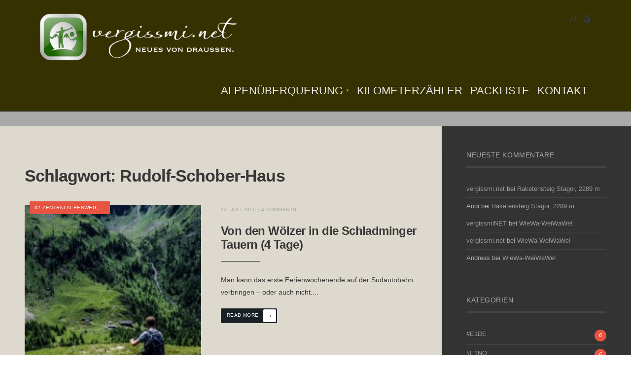

--- FILE ---
content_type: text/html; charset=UTF-8
request_url: https://www.vergissmi.net/?tag=rudolf-schober-haus
body_size: 15071
content:
<!DOCTYPE html>
<html lang="de" itemscope itemtype="https://schema.org/WebSite">
<head><meta charset="UTF-8">
<!-- Set the viewport width to device width for mobile -->
<meta name="viewport" content="width=device-width, initial-scale=1, maximum-scale=1" />
<title>Rudolf-Schober-Haus &#8211; vergissmi.net</title>
<meta name='robots' content='max-image-preview:large' />
<link rel="alternate" type="application/rss+xml" title="vergissmi.net &raquo; Feed" href="https://www.vergissmi.net/?feed=rss2" />
<link rel="alternate" type="application/rss+xml" title="vergissmi.net &raquo; Kommentar-Feed" href="https://www.vergissmi.net/?feed=comments-rss2" />
<link rel="alternate" type="application/rss+xml" title="vergissmi.net &raquo; Rudolf-Schober-Haus Schlagwort-Feed" href="https://www.vergissmi.net/?feed=rss2&#038;tag=rudolf-schober-haus" />
<style id='wp-img-auto-sizes-contain-inline-css' type='text/css'>
img:is([sizes=auto i],[sizes^="auto," i]){contain-intrinsic-size:3000px 1500px}
/*# sourceURL=wp-img-auto-sizes-contain-inline-css */
</style>
<link rel='stylesheet' id='wppb_css-css' href='https://www.vergissmi.net/wp-content/plugins/progress-bar/css/wppb.css?ver=2.2.4' type='text/css' media='all' />
<link rel='stylesheet' id='colorboxstyle-css' href='https://www.vergissmi.net/wp-content/plugins/link-library/colorbox/colorbox.css?ver=6.9' type='text/css' media='all' />
<style id='wp-emoji-styles-inline-css' type='text/css'>

	img.wp-smiley, img.emoji {
		display: inline !important;
		border: none !important;
		box-shadow: none !important;
		height: 1em !important;
		width: 1em !important;
		margin: 0 0.07em !important;
		vertical-align: -0.1em !important;
		background: none !important;
		padding: 0 !important;
	}
/*# sourceURL=wp-emoji-styles-inline-css */
</style>
<link rel='stylesheet' id='wp-block-library-css' href='https://www.vergissmi.net/wp-includes/css/dist/block-library/style.min.css?ver=6.9' type='text/css' media='all' />
<style id='wp-block-library-theme-inline-css' type='text/css'>
.wp-block-audio :where(figcaption){color:#555;font-size:13px;text-align:center}.is-dark-theme .wp-block-audio :where(figcaption){color:#ffffffa6}.wp-block-audio{margin:0 0 1em}.wp-block-code{border:1px solid #ccc;border-radius:4px;font-family:Menlo,Consolas,monaco,monospace;padding:.8em 1em}.wp-block-embed :where(figcaption){color:#555;font-size:13px;text-align:center}.is-dark-theme .wp-block-embed :where(figcaption){color:#ffffffa6}.wp-block-embed{margin:0 0 1em}.blocks-gallery-caption{color:#555;font-size:13px;text-align:center}.is-dark-theme .blocks-gallery-caption{color:#ffffffa6}:root :where(.wp-block-image figcaption){color:#555;font-size:13px;text-align:center}.is-dark-theme :root :where(.wp-block-image figcaption){color:#ffffffa6}.wp-block-image{margin:0 0 1em}.wp-block-pullquote{border-bottom:4px solid;border-top:4px solid;color:currentColor;margin-bottom:1.75em}.wp-block-pullquote :where(cite),.wp-block-pullquote :where(footer),.wp-block-pullquote__citation{color:currentColor;font-size:.8125em;font-style:normal;text-transform:uppercase}.wp-block-quote{border-left:.25em solid;margin:0 0 1.75em;padding-left:1em}.wp-block-quote cite,.wp-block-quote footer{color:currentColor;font-size:.8125em;font-style:normal;position:relative}.wp-block-quote:where(.has-text-align-right){border-left:none;border-right:.25em solid;padding-left:0;padding-right:1em}.wp-block-quote:where(.has-text-align-center){border:none;padding-left:0}.wp-block-quote.is-large,.wp-block-quote.is-style-large,.wp-block-quote:where(.is-style-plain){border:none}.wp-block-search .wp-block-search__label{font-weight:700}.wp-block-search__button{border:1px solid #ccc;padding:.375em .625em}:where(.wp-block-group.has-background){padding:1.25em 2.375em}.wp-block-separator.has-css-opacity{opacity:.4}.wp-block-separator{border:none;border-bottom:2px solid;margin-left:auto;margin-right:auto}.wp-block-separator.has-alpha-channel-opacity{opacity:1}.wp-block-separator:not(.is-style-wide):not(.is-style-dots){width:100px}.wp-block-separator.has-background:not(.is-style-dots){border-bottom:none;height:1px}.wp-block-separator.has-background:not(.is-style-wide):not(.is-style-dots){height:2px}.wp-block-table{margin:0 0 1em}.wp-block-table td,.wp-block-table th{word-break:normal}.wp-block-table :where(figcaption){color:#555;font-size:13px;text-align:center}.is-dark-theme .wp-block-table :where(figcaption){color:#ffffffa6}.wp-block-video :where(figcaption){color:#555;font-size:13px;text-align:center}.is-dark-theme .wp-block-video :where(figcaption){color:#ffffffa6}.wp-block-video{margin:0 0 1em}:root :where(.wp-block-template-part.has-background){margin-bottom:0;margin-top:0;padding:1.25em 2.375em}
/*# sourceURL=/wp-includes/css/dist/block-library/theme.min.css */
</style>
<style id='classic-theme-styles-inline-css' type='text/css'>
/*! This file is auto-generated */
.wp-block-button__link{color:#fff;background-color:#32373c;border-radius:9999px;box-shadow:none;text-decoration:none;padding:calc(.667em + 2px) calc(1.333em + 2px);font-size:1.125em}.wp-block-file__button{background:#32373c;color:#fff;text-decoration:none}
/*# sourceURL=/wp-includes/css/classic-themes.min.css */
</style>
<style id='global-styles-inline-css' type='text/css'>
:root{--wp--preset--aspect-ratio--square: 1;--wp--preset--aspect-ratio--4-3: 4/3;--wp--preset--aspect-ratio--3-4: 3/4;--wp--preset--aspect-ratio--3-2: 3/2;--wp--preset--aspect-ratio--2-3: 2/3;--wp--preset--aspect-ratio--16-9: 16/9;--wp--preset--aspect-ratio--9-16: 9/16;--wp--preset--color--black: #000000;--wp--preset--color--cyan-bluish-gray: #abb8c3;--wp--preset--color--white: #ffffff;--wp--preset--color--pale-pink: #f78da7;--wp--preset--color--vivid-red: #cf2e2e;--wp--preset--color--luminous-vivid-orange: #ff6900;--wp--preset--color--luminous-vivid-amber: #fcb900;--wp--preset--color--light-green-cyan: #7bdcb5;--wp--preset--color--vivid-green-cyan: #00d084;--wp--preset--color--pale-cyan-blue: #8ed1fc;--wp--preset--color--vivid-cyan-blue: #0693e3;--wp--preset--color--vivid-purple: #9b51e0;--wp--preset--gradient--vivid-cyan-blue-to-vivid-purple: linear-gradient(135deg,rgb(6,147,227) 0%,rgb(155,81,224) 100%);--wp--preset--gradient--light-green-cyan-to-vivid-green-cyan: linear-gradient(135deg,rgb(122,220,180) 0%,rgb(0,208,130) 100%);--wp--preset--gradient--luminous-vivid-amber-to-luminous-vivid-orange: linear-gradient(135deg,rgb(252,185,0) 0%,rgb(255,105,0) 100%);--wp--preset--gradient--luminous-vivid-orange-to-vivid-red: linear-gradient(135deg,rgb(255,105,0) 0%,rgb(207,46,46) 100%);--wp--preset--gradient--very-light-gray-to-cyan-bluish-gray: linear-gradient(135deg,rgb(238,238,238) 0%,rgb(169,184,195) 100%);--wp--preset--gradient--cool-to-warm-spectrum: linear-gradient(135deg,rgb(74,234,220) 0%,rgb(151,120,209) 20%,rgb(207,42,186) 40%,rgb(238,44,130) 60%,rgb(251,105,98) 80%,rgb(254,248,76) 100%);--wp--preset--gradient--blush-light-purple: linear-gradient(135deg,rgb(255,206,236) 0%,rgb(152,150,240) 100%);--wp--preset--gradient--blush-bordeaux: linear-gradient(135deg,rgb(254,205,165) 0%,rgb(254,45,45) 50%,rgb(107,0,62) 100%);--wp--preset--gradient--luminous-dusk: linear-gradient(135deg,rgb(255,203,112) 0%,rgb(199,81,192) 50%,rgb(65,88,208) 100%);--wp--preset--gradient--pale-ocean: linear-gradient(135deg,rgb(255,245,203) 0%,rgb(182,227,212) 50%,rgb(51,167,181) 100%);--wp--preset--gradient--electric-grass: linear-gradient(135deg,rgb(202,248,128) 0%,rgb(113,206,126) 100%);--wp--preset--gradient--midnight: linear-gradient(135deg,rgb(2,3,129) 0%,rgb(40,116,252) 100%);--wp--preset--font-size--small: 13px;--wp--preset--font-size--medium: 20px;--wp--preset--font-size--large: 36px;--wp--preset--font-size--x-large: 42px;--wp--preset--spacing--20: 0.44rem;--wp--preset--spacing--30: 0.67rem;--wp--preset--spacing--40: 1rem;--wp--preset--spacing--50: 1.5rem;--wp--preset--spacing--60: 2.25rem;--wp--preset--spacing--70: 3.38rem;--wp--preset--spacing--80: 5.06rem;--wp--preset--shadow--natural: 6px 6px 9px rgba(0, 0, 0, 0.2);--wp--preset--shadow--deep: 12px 12px 50px rgba(0, 0, 0, 0.4);--wp--preset--shadow--sharp: 6px 6px 0px rgba(0, 0, 0, 0.2);--wp--preset--shadow--outlined: 6px 6px 0px -3px rgb(255, 255, 255), 6px 6px rgb(0, 0, 0);--wp--preset--shadow--crisp: 6px 6px 0px rgb(0, 0, 0);}:where(.is-layout-flex){gap: 0.5em;}:where(.is-layout-grid){gap: 0.5em;}body .is-layout-flex{display: flex;}.is-layout-flex{flex-wrap: wrap;align-items: center;}.is-layout-flex > :is(*, div){margin: 0;}body .is-layout-grid{display: grid;}.is-layout-grid > :is(*, div){margin: 0;}:where(.wp-block-columns.is-layout-flex){gap: 2em;}:where(.wp-block-columns.is-layout-grid){gap: 2em;}:where(.wp-block-post-template.is-layout-flex){gap: 1.25em;}:where(.wp-block-post-template.is-layout-grid){gap: 1.25em;}.has-black-color{color: var(--wp--preset--color--black) !important;}.has-cyan-bluish-gray-color{color: var(--wp--preset--color--cyan-bluish-gray) !important;}.has-white-color{color: var(--wp--preset--color--white) !important;}.has-pale-pink-color{color: var(--wp--preset--color--pale-pink) !important;}.has-vivid-red-color{color: var(--wp--preset--color--vivid-red) !important;}.has-luminous-vivid-orange-color{color: var(--wp--preset--color--luminous-vivid-orange) !important;}.has-luminous-vivid-amber-color{color: var(--wp--preset--color--luminous-vivid-amber) !important;}.has-light-green-cyan-color{color: var(--wp--preset--color--light-green-cyan) !important;}.has-vivid-green-cyan-color{color: var(--wp--preset--color--vivid-green-cyan) !important;}.has-pale-cyan-blue-color{color: var(--wp--preset--color--pale-cyan-blue) !important;}.has-vivid-cyan-blue-color{color: var(--wp--preset--color--vivid-cyan-blue) !important;}.has-vivid-purple-color{color: var(--wp--preset--color--vivid-purple) !important;}.has-black-background-color{background-color: var(--wp--preset--color--black) !important;}.has-cyan-bluish-gray-background-color{background-color: var(--wp--preset--color--cyan-bluish-gray) !important;}.has-white-background-color{background-color: var(--wp--preset--color--white) !important;}.has-pale-pink-background-color{background-color: var(--wp--preset--color--pale-pink) !important;}.has-vivid-red-background-color{background-color: var(--wp--preset--color--vivid-red) !important;}.has-luminous-vivid-orange-background-color{background-color: var(--wp--preset--color--luminous-vivid-orange) !important;}.has-luminous-vivid-amber-background-color{background-color: var(--wp--preset--color--luminous-vivid-amber) !important;}.has-light-green-cyan-background-color{background-color: var(--wp--preset--color--light-green-cyan) !important;}.has-vivid-green-cyan-background-color{background-color: var(--wp--preset--color--vivid-green-cyan) !important;}.has-pale-cyan-blue-background-color{background-color: var(--wp--preset--color--pale-cyan-blue) !important;}.has-vivid-cyan-blue-background-color{background-color: var(--wp--preset--color--vivid-cyan-blue) !important;}.has-vivid-purple-background-color{background-color: var(--wp--preset--color--vivid-purple) !important;}.has-black-border-color{border-color: var(--wp--preset--color--black) !important;}.has-cyan-bluish-gray-border-color{border-color: var(--wp--preset--color--cyan-bluish-gray) !important;}.has-white-border-color{border-color: var(--wp--preset--color--white) !important;}.has-pale-pink-border-color{border-color: var(--wp--preset--color--pale-pink) !important;}.has-vivid-red-border-color{border-color: var(--wp--preset--color--vivid-red) !important;}.has-luminous-vivid-orange-border-color{border-color: var(--wp--preset--color--luminous-vivid-orange) !important;}.has-luminous-vivid-amber-border-color{border-color: var(--wp--preset--color--luminous-vivid-amber) !important;}.has-light-green-cyan-border-color{border-color: var(--wp--preset--color--light-green-cyan) !important;}.has-vivid-green-cyan-border-color{border-color: var(--wp--preset--color--vivid-green-cyan) !important;}.has-pale-cyan-blue-border-color{border-color: var(--wp--preset--color--pale-cyan-blue) !important;}.has-vivid-cyan-blue-border-color{border-color: var(--wp--preset--color--vivid-cyan-blue) !important;}.has-vivid-purple-border-color{border-color: var(--wp--preset--color--vivid-purple) !important;}.has-vivid-cyan-blue-to-vivid-purple-gradient-background{background: var(--wp--preset--gradient--vivid-cyan-blue-to-vivid-purple) !important;}.has-light-green-cyan-to-vivid-green-cyan-gradient-background{background: var(--wp--preset--gradient--light-green-cyan-to-vivid-green-cyan) !important;}.has-luminous-vivid-amber-to-luminous-vivid-orange-gradient-background{background: var(--wp--preset--gradient--luminous-vivid-amber-to-luminous-vivid-orange) !important;}.has-luminous-vivid-orange-to-vivid-red-gradient-background{background: var(--wp--preset--gradient--luminous-vivid-orange-to-vivid-red) !important;}.has-very-light-gray-to-cyan-bluish-gray-gradient-background{background: var(--wp--preset--gradient--very-light-gray-to-cyan-bluish-gray) !important;}.has-cool-to-warm-spectrum-gradient-background{background: var(--wp--preset--gradient--cool-to-warm-spectrum) !important;}.has-blush-light-purple-gradient-background{background: var(--wp--preset--gradient--blush-light-purple) !important;}.has-blush-bordeaux-gradient-background{background: var(--wp--preset--gradient--blush-bordeaux) !important;}.has-luminous-dusk-gradient-background{background: var(--wp--preset--gradient--luminous-dusk) !important;}.has-pale-ocean-gradient-background{background: var(--wp--preset--gradient--pale-ocean) !important;}.has-electric-grass-gradient-background{background: var(--wp--preset--gradient--electric-grass) !important;}.has-midnight-gradient-background{background: var(--wp--preset--gradient--midnight) !important;}.has-small-font-size{font-size: var(--wp--preset--font-size--small) !important;}.has-medium-font-size{font-size: var(--wp--preset--font-size--medium) !important;}.has-large-font-size{font-size: var(--wp--preset--font-size--large) !important;}.has-x-large-font-size{font-size: var(--wp--preset--font-size--x-large) !important;}
:where(.wp-block-post-template.is-layout-flex){gap: 1.25em;}:where(.wp-block-post-template.is-layout-grid){gap: 1.25em;}
:where(.wp-block-term-template.is-layout-flex){gap: 1.25em;}:where(.wp-block-term-template.is-layout-grid){gap: 1.25em;}
:where(.wp-block-columns.is-layout-flex){gap: 2em;}:where(.wp-block-columns.is-layout-grid){gap: 2em;}
:root :where(.wp-block-pullquote){font-size: 1.5em;line-height: 1.6;}
/*# sourceURL=global-styles-inline-css */
</style>
<link rel='stylesheet' id='gallery-manager-css' href='https://www.vergissmi.net/wp-content/plugins/fancy-gallery/assets/css/gallery-manager.css?ver=6.9' type='text/css' media='all' />
<link rel='stylesheet' id='thumbs_rating_styles-css' href='https://www.vergissmi.net/wp-content/plugins/link-library/upvote-downvote/css/style.css?ver=1.0.0' type='text/css' media='all' />
<link rel='stylesheet' id='osm-map-css-css' href='https://www.vergissmi.net/wp-content/plugins/osm/css/osm_map.css?ver=6.9' type='text/css' media='all' />
<link rel='stylesheet' id='osm-ol3-css-css' href='https://www.vergissmi.net/wp-content/plugins/osm/js/OL/7.1.0/ol.css?ver=6.9' type='text/css' media='all' />
<link rel='stylesheet' id='osm-ol3-ext-css-css' href='https://www.vergissmi.net/wp-content/plugins/osm/css/osm_map_v3.css?ver=6.9' type='text/css' media='all' />
<link rel='stylesheet' id='extendify-utility-styles-css' href='https://www.vergissmi.net/wp-content/plugins/extendify/public/build/utility-minimum.css?ver=6.9' type='text/css' media='all' />
<link rel='stylesheet' id='outdoor-style-css' href='https://www.vergissmi.net/wp-content/themes/outdoor/style.css?ver=6.9' type='text/css' media='all' />
<link rel='stylesheet' id='era-magazine-css' href='https://www.vergissmi.net/wp-content/themes/outdoor/styles/era-magazine.css?ver=6.9' type='text/css' media='all' />
<link rel='stylesheet' id='fontawesome-css' href='https://www.vergissmi.net/wp-content/themes/outdoor/styles/fontawesome.css?ver=6.9' type='text/css' media='all' />
<link rel='stylesheet' id='outdoor-mobile-css' href='https://www.vergissmi.net/wp-content/themes/outdoor/style-mobile.css?ver=6.9' type='text/css' media='all' />
<link rel='stylesheet' id='wp_single_post_navigation-css' href='https://www.vergissmi.net/wp-content/plugins/wp-single-post-navigation/css/single-post-navigation.css?ver=1.5' type='text/css' media='screen' />
<script type="text/javascript" src="https://ajax.googleapis.com/ajax/libs/prototype/1.7.1.0/prototype.js?ver=1.7.1" id="prototype-js"></script>
<script type="text/javascript" src="https://ajax.googleapis.com/ajax/libs/scriptaculous/1.9.0/scriptaculous.js?ver=1.9.0" id="scriptaculous-root-js"></script>
<script type="text/javascript" src="https://ajax.googleapis.com/ajax/libs/scriptaculous/1.9.0/effects.js?ver=1.9.0" id="scriptaculous-effects-js"></script>
<script type="text/javascript" src="https://www.vergissmi.net/wp-content/plugins/lightbox-2/lightbox.js?ver=1.8" id="lightbox-js"></script>
<script type="text/javascript" src="https://www.vergissmi.net/wp-includes/js/jquery/jquery.min.js?ver=3.7.1" id="jquery-core-js"></script>
<script type="text/javascript" src="https://www.vergissmi.net/wp-includes/js/jquery/jquery-migrate.min.js?ver=3.4.1" id="jquery-migrate-js"></script>
<script type="text/javascript" src="https://www.vergissmi.net/wp-content/plugins/link-library/colorbox/jquery.colorbox-min.js?ver=1.3.9" id="colorbox-js"></script>
<script type="text/javascript" id="thumbs_rating_scripts-js-extra">
/* <![CDATA[ */
var thumbs_rating_ajax = {"ajax_url":"https://www.vergissmi.net/wp-admin/admin-ajax.php","nonce":"b50e1530e0"};
//# sourceURL=thumbs_rating_scripts-js-extra
/* ]]> */
</script>
<script type="text/javascript" src="https://www.vergissmi.net/wp-content/plugins/link-library/upvote-downvote/js/general.js?ver=4.0.1" id="thumbs_rating_scripts-js"></script>
<script type="text/javascript" src="https://www.vergissmi.net/wp-content/plugins/osm/js/OL/2.13.1/OpenLayers.js?ver=6.9" id="osm-ol-library-js"></script>
<script type="text/javascript" src="https://www.vergissmi.net/wp-content/plugins/osm/js/OSM/openlayers/OpenStreetMap.js?ver=6.9" id="osm-osm-library-js"></script>
<script type="text/javascript" src="https://www.vergissmi.net/wp-content/plugins/osm/js/OSeaM/harbours.js?ver=6.9" id="osm-harbours-library-js"></script>
<script type="text/javascript" src="https://www.vergissmi.net/wp-content/plugins/osm/js/OSeaM/map_utils.js?ver=6.9" id="osm-map-utils-library-js"></script>
<script type="text/javascript" src="https://www.vergissmi.net/wp-content/plugins/osm/js/OSeaM/utilities.js?ver=6.9" id="osm-utilities-library-js"></script>
<script type="text/javascript" src="https://www.vergissmi.net/wp-content/plugins/osm/js/osm-plugin-lib.js?ver=6.9" id="OsmScript-js"></script>
<script type="text/javascript" src="https://www.vergissmi.net/wp-content/plugins/osm/js/polyfill/v2/polyfill.min.js?features=requestAnimationFrame%2CElement.prototype.classList%2CURL&amp;ver=6.9" id="osm-polyfill-js"></script>
<script type="text/javascript" src="https://www.vergissmi.net/wp-content/plugins/osm/js/OL/7.1.0/ol.js?ver=6.9" id="osm-ol3-library-js"></script>
<script type="text/javascript" src="https://www.vergissmi.net/wp-content/plugins/osm/js/osm-v3-plugin-lib.js?ver=6.9" id="osm-ol3-ext-library-js"></script>
<script type="text/javascript" src="https://www.vergissmi.net/wp-content/plugins/osm/js/osm-metabox-events.js?ver=6.9" id="osm-ol3-metabox-events-js"></script>
<script type="text/javascript" src="https://www.vergissmi.net/wp-content/plugins/osm/js/osm-startup-lib.js?ver=6.9" id="osm-map-startup-js"></script>

<!-- OG: 3.3.8 -->
<meta property="og:image" content="https://www.vergissmi.net/wp-content/uploads/2016/01/cropped-Winter_Dolomiten.jpg"><meta property="og:type" content="website"><meta property="og:locale" content="de"><meta property="og:site_name" content="vergissmi.net"><meta property="og:url" content="https://www.vergissmi.net/?tag=rudolf-schober-haus"><meta property="og:title" content="Rudolf-Schober-Haus &#8211; vergissmi.net">

<meta property="twitter:partner" content="ogwp"><meta property="twitter:title" content="Rudolf-Schober-Haus &#8211; vergissmi.net"><meta property="twitter:url" content="https://www.vergissmi.net/?tag=rudolf-schober-haus">
<meta itemprop="image" content="https://www.vergissmi.net/wp-content/uploads/2016/01/cropped-Winter_Dolomiten.jpg"><meta itemprop="name" content="Rudolf-Schober-Haus &#8211; vergissmi.net">
<!-- /OG -->

<link rel="https://api.w.org/" href="https://www.vergissmi.net/index.php?rest_route=/" /><link rel="alternate" title="JSON" type="application/json" href="https://www.vergissmi.net/index.php?rest_route=/wp/v2/tags/76" /><link rel="EditURI" type="application/rsd+xml" title="RSD" href="https://www.vergissmi.net/xmlrpc.php?rsd" />
<meta name="generator" content="WordPress 6.9" />
<meta name="generator" content="Redux 4.5.10" />
	<!-- begin lightbox scripts -->
	<script type="text/javascript">
    //<![CDATA[
    document.write('<link rel="stylesheet" href="https://www.vergissmi.net/wp-content/plugins/lightbox-2/Themes/Black/lightbox.css" type="text/css" media="screen" />');
    //]]>
    </script>
	<!-- end lightbox scripts -->
<script type="text/javascript"> 

/**  all layers have to be in this global array - in further process each map will have something like vectorM[map_ol3js_n][layer_n] */
var vectorM = [[]];


/** put translations from PHP/mo to JavaScript */
var translations = [];

/** global GET-Parameters */
var HTTP_GET_VARS = [];

</script><!-- OSM plugin V6.1.9: did not add geo meta tags. --> 
<meta name="generator" content="Elementor 3.34.2; features: additional_custom_breakpoints; settings: css_print_method-external, google_font-enabled, font_display-auto">
<style type="text/css">.recentcomments a{display:inline !important;padding:0 !important;margin:0 !important;}</style>			<style>
				.e-con.e-parent:nth-of-type(n+4):not(.e-lazyloaded):not(.e-no-lazyload),
				.e-con.e-parent:nth-of-type(n+4):not(.e-lazyloaded):not(.e-no-lazyload) * {
					background-image: none !important;
				}
				@media screen and (max-height: 1024px) {
					.e-con.e-parent:nth-of-type(n+3):not(.e-lazyloaded):not(.e-no-lazyload),
					.e-con.e-parent:nth-of-type(n+3):not(.e-lazyloaded):not(.e-no-lazyload) * {
						background-image: none !important;
					}
				}
				@media screen and (max-height: 640px) {
					.e-con.e-parent:nth-of-type(n+2):not(.e-lazyloaded):not(.e-no-lazyload),
					.e-con.e-parent:nth-of-type(n+2):not(.e-lazyloaded):not(.e-no-lazyload) * {
						background-image: none !important;
					}
				}
			</style>
			<link rel="icon" href="https://www.vergissmi.net/wp-content/uploads/2016/01/cropped-Winter_Dolomiten-32x32.jpg" sizes="32x32" />
<link rel="icon" href="https://www.vergissmi.net/wp-content/uploads/2016/01/cropped-Winter_Dolomiten-192x192.jpg" sizes="192x192" />
<link rel="apple-touch-icon" href="https://www.vergissmi.net/wp-content/uploads/2016/01/cropped-Winter_Dolomiten-180x180.jpg" />
<meta name="msapplication-TileImage" content="https://www.vergissmi.net/wp-content/uploads/2016/01/cropped-Winter_Dolomiten-270x270.jpg" />
<style id="themnific_redux-dynamic-css" title="dynamic-css" class="redux-options-output">body,input,button,textarea{font-family:Tahoma,Geneva, sans-serif;font-weight:400;font-style:normal;color:#373737;font-size:14px;}.wrapper_inn{background-color:#aaaaaa;}#content,#respond textarea,#respond input,.eleslideinside{background-color:#ddd9ce;}a{color:#373737;}a:hover{color:#dd9933;}a:active{color:#000;}.entry p a,.entry ol a,.entry ul a{color:#1e73be;}.entry p a,.entry ol a,.entry ul a{border-color:#1e73be;}.entry p a:hover,.entry ol li>a:hover,.entry ul li>a:hover{background-color:#000;}.p-border,.block_title:after,.meta,.tagcloud a,.page-numbers,input,textarea,select,.page-link span,.post-pagination>p a{border-color:#efefef;}#sidebar{background-color:#333333;}#sidebar,#sidebar p,#sidebar h5,#sidebar h2,#sidebar h3,#sidebar h4{color:#aaa;}.widgetable a{color:#999;}#sidebar a:hover{color:#aaa;}#sidebar:after,.sidebar_item  h5,.sidebar_item li,.sidebar_item ul.menu li{border-color:#444;}#header,.header_row{background-color:#353100;}#header h1 a{color:#ededed;}.header_row{border-color:#282828;}.nav>li>a,.top_nav .searchform input.s{font-family:Tahoma,Geneva, sans-serif;font-weight:normal;font-style:normal;color:#e8e8e8;font-size:22px;}.nav>li.current-menu-item>a,.nav>li>a:hover,.menu-item-has-children>a:after{color:#dd9933;}#header ul.social-menu li a,.head_extend a{color:#373737;}.nav li ul{background-color:#dd9933;}.nav>li>ul:after{border-bottom-color:#dd9933;}.nav ul li>a{font-family:Tahoma,Geneva, sans-serif;font-weight:normal;font-style:normal;color:#fff;font-size:13px;}.nav li ul li>a:hover{color:#efccc2;}.show-menu,#main-nav>li.special>a{background-color:#dd9933;}#header .show-menu,#main-nav>li.special>a{color:#fff;}[class*="hero-cover"]  .will_stick.scrollDown,.page-header-image,.main_slider_wrap,[class*="hero-cover"] #header,.imgwrap,.tmnf_respo_magic #navigation{background-color:#192126;}.page-header-image p,.page-header-image h1.entry-title,.page-header-image .meta a,[class*="hero-cover"]  #header .nav > li:not(.special) > a,[class*="hero-cover"]  #header #titles a,[class*="hero-cover"]  #header .head_extend a,[class*="hero-cover"]  #header .social-menu a,.has-post-thumbnail .titles_over a,.has-post-thumbnail .titles_over p{color:#fff;}#titles{width:400px;}#titles,.header_fix{margin-top:27px;margin-bottom:20px;}#main-nav,.head_extend,#header ul.social-menu{margin-top:15px;margin-bottom:15px;}#footer,#footer .searchform input.s{background-color:#353100;}.footer-below{background-color:#2d2d2d;}#footer,#footer h2,#footer h3,#footer h4,#footer h5,#footer .meta,#footer .searchform input.s,#footer cite{color:#9b9b9b;}#footer a,#footer .meta a,#footer ul.social-menu a span,.bottom-menu li a{color:#c9c9c9;}#footer a:hover{color:#ba5536;}#footer,#footer h5.widget,#footer .sidebar_item li,#copyright,#footer .tagcloud a,#footer .tp_recent_tweets ul li,#footer .p-border,#footer .searchform input.s,#footer input,.footer-icons ul.social-menu a,.footer_text{border-color:#333333;}#header h1{font-family:Tahoma,Geneva, sans-serif;font-weight:700;font-style:normal;color:#373737;font-size:20px;}h1.tmnf_title_large,h2.tmnf_title_large,.tmnf_titles_are_large .tmnf_title{font-family:Tahoma,Geneva, sans-serif;font-weight:700;font-style:normal;color:#373737;font-size:50px;}h2.tmnf_title_medium,h3.tmnf_title_medium,.tmnf_titles_are_medium .tmnf_title{font-family:Tahoma,Geneva, sans-serif;font-weight:700;font-style:normal;color:#373737;font-size:24px;}h3.tmnf_title_small,h4.tmnf_title_small,.tmnf_columns_4 h3.tmnf_title_medium,.tmnf_titles_are_small .tmnf_title{font-family:Tahoma,Geneva, sans-serif;font-weight:700;font-style:normal;color:#373737;font-size:16px;}.tptn_link,.tab-post h4,.tptn_posts_widget li::before,cite,.menuClose span,.icon_extend,ul.social-menu a span,a.mainbutton,.owl-nav>div,.submit,.mc4wp-form input,.woocommerce #respond input#submit, .woocommerce a.button,.woocommerce button.button, .woocommerce input.button,.bottom-menu li a,.wpcf7-submit{font-family:Tahoma,Geneva, sans-serif;font-weight:normal;font-style:normal;color:#373737;font-size:14px;}h1{font-family:Tahoma,Geneva, sans-serif;font-weight:700;font-style:normal;color:#373737;font-size:40px;}h2{font-family:Tahoma,Geneva, sans-serif;font-weight:700;font-style:normal;color:#373737;font-size:34px;}h3{font-family:Tahoma,Geneva, sans-serif;font-weight:700;font-style:normal;color:#373737;font-size:28px;}h4,h3#reply-title,.entry h5, .entry h6{font-family:Tahoma,Geneva, sans-serif;font-weight:700;font-style:normal;color:#373737;font-size:24px;}h5,h6,.block_title span{font-family:Tahoma,Geneva, sans-serif;font-weight:normal;font-style:normal;color:#373737;font-size:14px;}.meta,.meta a,.tptn_date,.post_nav_text span{font-family:Tahoma,Geneva, sans-serif;line-height:18px;font-weight:400;font-style:normal;color:#a0a0a0;font-size:10px;}.meta_deko::after,.meta_more a,h3#reply-title:after,.tptn_posts_widget li::before{background-color:#192126;}.meta_deko::after,.gimmimore{color:#192126;}.meta_more a,.tptn_posts_widget li::before{color:#fff;}a.searchSubmit,.sticky:after,.ribbon,.post_pagination_inn,.format-quote .item_inn,.woocommerce #respond input#submit,.woocommerce a.button,.woocommerce button.button.alt,.woocommerce button.button,.woocommerce a.button.alt.checkout-button,input#place_order,.woocommerce input.button,#respond #submit,li.current a,.page-numbers.current,a.mainbutton,#submit,#comments .navigation a,.contact-form .submit,.wpcf7-submit,#woo-inn ul li span.current,.owl-nav>div{background-color:#e85442;}input.button,button.submit,.entry blockquote,li span.current{border-color:#e85442;}.current-cat>a,a.active,a.tmnf_view_all.meta{color:#e85442;}a.searchSubmit,.sticky:after,.ribbon,.ribbon a,.ribbon p,#footer .ribbon,.woocommerce #respond input#submit,.woocommerce a.button,.woocommerce button.button.alt, .woocommerce button.button,.woocommerce a.button.alt.checkout-button,input#place_order,.woocommerce input.button,#respond #submit,.tmnf_icon,a.mainbutton,#submit,#comments .navigation a,.tagssingle a,.wpcf7-submit,.page-numbers.current,.format-quote .item_inn p,.format-quote a,.post_pagination_inn a,.color_slider .owl-nav>div,.color_slider .owl-nav>div:before,.mc4wp-form input[type="submit"],#woo-inn ul li span.current,.owl-nav>div{color:#fff;}.color_slider .owl-nav>div:after{background-color:#fff;}a.searchSubmit:hover,.ribbon:hover,a.mainbutton:hover,.entry a.ribbon:hover,.woocommerce #respond input#submit:hover, .woocommerce a.button:hover, .woocommerce button.button:hover, .woocommerce input.button:hover,.owl-nav>div:hover,.meta_more a:hover{background-color:#9b958a;}input.button:hover,button.submit:hover{border-color:#9b958a;}.meta_more a:hover .gimmimore{color:#9b958a;}.ribbon:hover,.ribbon:hover a,.ribbon:hover a,.meta.ribbon:hover a,.entry a.ribbon:hover,a.mainbutton:hover,.woocommerce #respond input#submit:hover, .woocommerce a.button:hover, .woocommerce button.button:hover, .woocommerce input.button:hover,.owl-nav>div:hover,.owl-nav>div:hover:before,.mc4wp-form input[type="submit"]:hover,.meta_more a:hover{color:#fff;}.owl-nav>div:hover:after{background-color:#fff;}#flyoff,.content_inn .mc4wp-form,.block_title::after{background-color:#373737;}#flyoff,#flyoff h5,#flyoff p,#flyoff a,#flyoff span,.content_inn .mc4wp-form{color:#efefef;}</style></head>

<body class="archive tag tag-rudolf-schober-haus tag-76 wp-custom-logo wp-embed-responsive wp-theme-outdoor elementor-default elementor-kit-13373">

    <div class="wrapper_main upper upper_medium header_fullwidth tmnf_width_wide header_classic image_css_none tmnf-sidebar-active ">
    
        <div class="wrapper">
        
            <div class="wrapper_inn">
            
                <div id="header" itemscope itemtype="https://schema.org//WPHeader">
                    <div class="clearfix"></div>
                    
                        <div class="header_classic_content">
        
        <div class="will_stick_wrap">
        <div class="header_row header_row_center clearfix will_stick">
            <div class="container_vis">
            
                <div id="titles" class="tranz2">
	  
            	
				<a class="logo logo_main" href="https://www.vergissmi.net/">
					<img class="this-is-logo tranz" src="https://www.vergissmi.net/wp-content/uploads/2022/04/Logo_white_highres.png" alt="vergissmi.net"/>
				</a> 
            	
				<a class="logo logo_inv" href="https://www.vergissmi.net/">
					<img class="this-is-logo tranz" src="" alt="vergissmi.net"/>
				</a>
                
		</div><!-- end #titles  -->                
                                
                <div class="head_extend">
   
    <a class="icon_extend searchOpen" href="#" ><i class=" icon-search-2"></i><span>Search</span></a>
        	<a class="icon_extend menuOpen" href="#" ><i class="fas fa-fire"></i></a>
    
</div>            
                <input type="checkbox" id="show-menu" role="button">
<label for="show-menu" class="show-menu"><i class="fas fa-bars"></i><span class="close_menu">✕</span> Menu</label> 
<nav id="navigation" itemscope itemtype="https://schema.org/SiteNavigationElement"> 
    <ul id="main-nav" class="nav"><li id="menu-item-2561" class="menu-item menu-item-type-post_type menu-item-object-page menu-item-has-children menu-item-2561"><a href="https://www.vergissmi.net/?page_id=2559">Alpenüberquerung</a>
<ul class="sub-menu">
	<li id="menu-item-13893" class="menu-item menu-item-type-taxonomy menu-item-object-category menu-item-13893"><a href="https://www.vergissmi.net/?cat=191">Alle Tourenberichte von unterwegs</a></li>
	<li id="menu-item-13896" class="menu-item menu-item-type-post_type menu-item-object-post menu-item-13896"><a href="https://www.vergissmi.net/?p=3939">Vienna – Monaco Summary (English)</a></li>
	<li id="menu-item-3001" class="menu-item menu-item-type-post_type menu-item-object-page menu-item-3001"><a href="https://www.vergissmi.net/?page_id=2990">The Hall Of Fame</a></li>
	<li id="menu-item-13891" class="menu-item menu-item-type-post_type menu-item-object-page menu-item-13891"><a href="https://www.vergissmi.net/?page_id=2559">WIEN-MONACO – Ein Sommer in den Südalpen</a></li>
	<li id="menu-item-2630" class="menu-item menu-item-type-post_type menu-item-object-page menu-item-2630"><a href="https://www.vergissmi.net/?page_id=2604">Die Strecke</a></li>
	<li id="menu-item-13890" class="menu-item menu-item-type-post_type menu-item-object-page menu-item-13890"><a href="https://www.vergissmi.net/?page_id=2875">Zeitplan</a></li>
	<li id="menu-item-13892" class="menu-item menu-item-type-post_type menu-item-object-post menu-item-13892"><a href="https://www.vergissmi.net/?p=2610">LUKAN, Karl: Alpenspaziergang. Durch die Alpen von Wien bis Nizza</a></li>
</ul>
</li>
<li id="menu-item-2222" class="menu-item menu-item-type-post_type menu-item-object-page menu-item-2222"><a href="https://www.vergissmi.net/?page_id=2185">Kilometerzähler</a></li>
<li id="menu-item-2508" class="menu-item menu-item-type-post_type menu-item-object-page menu-item-2508"><a href="https://www.vergissmi.net/?page_id=94">Packliste</a></li>
<li id="menu-item-2173" class="menu-item menu-item-type-post_type menu-item-object-page menu-item-2173"><a href="https://www.vergissmi.net/?page_id=146">Kontakt</a></li>
</ul></nav><!-- end #navigation  -->                
            </div>
        </div><!-- end .header_row_center -->
        </div>
    
    </div>                    
                    <div class="clearfix"></div>
                    
                </div><!-- end #header  -->
                    
                <div class="header_fix"></div>
        
    <div class="main_part">

<div id="core">  

    <div class="container_alt">
    
        <div id="content" class="eightcol">
        
            <div class="archive_title">
            
                <h2><span class="maintitle">Schlagwort: <span>Rudolf-Schober-Haus</span></span></h2>            </div>
        
        	<div class="blogger blog_layout_list">
            
				          	<div class="item post-1811 post type-post status-publish format-standard has-post-thumbnail hentry category-02-zentralalpenweg category-oesterreich category-steiermark category-weitwandern tag-oesterreich tag-breitlahnhuette tag-gollinghuette tag-klafferkessel tag-mehrtagestour tag-mindmeister tag-preintaler-huette tag-rudolf-schober-haus tag-schladminger-tauern tag-steiermark tag-weitwandern gallery-content-unit">               	
			
				                        
                    <div class="imgwrap tranz">
                    
                                                
                        <a href="https://www.vergissmi.net/?p=1811">
                            <img fetchpriority="high" width="169" height="300" src="https://www.vergissmi.net/wp-content/uploads/2015/07/PTXM3235-Large.jpg" class="tranz wp-post-image" alt="" decoding="async" srcset="https://www.vergissmi.net/wp-content/uploads/2015/07/PTXM3235-Large.jpg 608w, https://www.vergissmi.net/wp-content/uploads/2015/07/PTXM3235-Large-450x800.jpg 450w, https://www.vergissmi.net/wp-content/uploads/2015/07/PTXM3235-Large-576x1024.jpg 576w, https://www.vergissmi.net/wp-content/uploads/2015/07/PTXM3235-Large-169x300.jpg 169w" sizes="(max-width: 169px) 100vw, 169px" />                        </a>
                
                    </div>
                    
                    
    
            	<div class="item_inn tranz p-border rad">
                    
                       
	<p class="meta meta_categ ribbon tranz ">
        <span class="categs"><a href="https://www.vergissmi.net/?cat=167" rel="category">02 Zentralalpenweg</a>, <a href="https://www.vergissmi.net/?cat=156" rel="category">Österreich</a>, <a href="https://www.vergissmi.net/?cat=160" rel="category">Steiermark</a>, <a href="https://www.vergissmi.net/?cat=155" rel="category">Weitwandern</a></span>
    </p>
                    
                       
	<p class="meta tranz ">
		<span class="post-date">12. Juli 2015</span>
        <span class="commes">• 4 Comments</span>
    </p>
                
                	<h3 class="tmnf_title_medium meta_deko"><a class="link link--forsure" href="https://www.vergissmi.net/?p=1811">Von den Wölzer in die Schladminger Tauern (4 Tage)</a></h3>
                    
                                        	<div class="tmnf_excerpt"><p>Man kann das erste Ferienwochenende auf der Südautobahn verbringen &#8211; oder auch nicht.<span class="helip">...</span></p></div>
                                        
                	   
	<span class="meta meta_more tranz ">
    		<a class="readmore" href="https://www.vergissmi.net/?p=1811">Read More <span class="gimmimore tranz">&rarr;</span></a>

    </span>
                
                </div><!-- end .item_inn -->
        
            </div><!-- end post -->
                
                <div class="clearfix"></div>
                
            </div><!-- end .blogger-->
            
            <div class="clearfix"></div>
            
                <div class="pagination"></div>
                
                            
    	</div><!-- end .content -->
        
			<div id="sidebar"  class="fourcol woocommerce p-border">
    
    	        
            <div class="widgetable p-border">
    
                <div class="sidebar_item"><h5 class="widget"><span>Neueste Kommentare</span></h5><ul id="recentcomments"><li class="recentcomments"><span class="comment-author-link"><a href="http://vergissmi.net" class="url" rel="ugc external nofollow">vergissmi.net</a></span> bei <a href="https://www.vergissmi.net/?p=15415&#038;cpage=1#comment-64046">Raketensteig Stagor, 2289 m</a></li><li class="recentcomments"><span class="comment-author-link">Andi</span> bei <a href="https://www.vergissmi.net/?p=15415&#038;cpage=1#comment-64045">Raketensteig Stagor, 2289 m</a></li><li class="recentcomments"><span class="comment-author-link"><a href="https://vergissmi.net" class="url" rel="ugc external nofollow">vergissmiNET</a></span> bei <a href="https://www.vergissmi.net/?p=15377&#038;cpage=1#comment-63946">WieWa-WeiWaWe!</a></li><li class="recentcomments"><span class="comment-author-link"><a href="http://vergissmi.net" class="url" rel="ugc external nofollow">vergissmi.net</a></span> bei <a href="https://www.vergissmi.net/?p=15377&#038;cpage=1#comment-63941">WieWa-WeiWaWe!</a></li><li class="recentcomments"><span class="comment-author-link">Andreas</span> bei <a href="https://www.vergissmi.net/?p=15377&#038;cpage=1#comment-63939">WieWa-WeiWaWe!</a></li></ul></div><div class="sidebar_item"><h5 class="widget"><span>Kategorien</span></h5>
			<ul>
					<li class="cat-item cat-item-246"><a href="https://www.vergissmi.net/?cat=246">#E1DE</a> <span class="cat_nr ribbon">6</span>
</li>
	<li class="cat-item cat-item-269"><a href="https://www.vergissmi.net/?cat=269">#E1NO</a> <span class="cat_nr ribbon">6</span>
</li>
	<li class="cat-item cat-item-191"><a href="https://www.vergissmi.net/?cat=191">#sunnysideUP</a> <span class="cat_nr ribbon">47</span>
</li>
	<li class="cat-item cat-item-176"><a href="https://www.vergissmi.net/?cat=176">Ausrüstung</a> <span class="cat_nr ribbon">9</span>
</li>
	<li class="cat-item cat-item-156"><a href="https://www.vergissmi.net/?cat=156">Österreich</a> <span class="cat_nr ribbon">124</span>
<ul class='children'>
	<li class="cat-item cat-item-163"><a href="https://www.vergissmi.net/?cat=163">Burgenland</a> <span class="cat_nr ribbon">4</span>
</li>
	<li class="cat-item cat-item-158"><a href="https://www.vergissmi.net/?cat=158">Kärnten</a> <span class="cat_nr ribbon">40</span>
</li>
	<li class="cat-item cat-item-165"><a href="https://www.vergissmi.net/?cat=165">Niederösterreich</a> <span class="cat_nr ribbon">30</span>
</li>
	<li class="cat-item cat-item-164"><a href="https://www.vergissmi.net/?cat=164">Oberösterreich</a> <span class="cat_nr ribbon">8</span>
</li>
	<li class="cat-item cat-item-159"><a href="https://www.vergissmi.net/?cat=159">Salzburg</a> <span class="cat_nr ribbon">26</span>
</li>
	<li class="cat-item cat-item-160"><a href="https://www.vergissmi.net/?cat=160">Steiermark</a> <span class="cat_nr ribbon">32</span>
</li>
	<li class="cat-item cat-item-161"><a href="https://www.vergissmi.net/?cat=161">Tirol</a> <span class="cat_nr ribbon">9</span>
</li>
	<li class="cat-item cat-item-162"><a href="https://www.vergissmi.net/?cat=162">Vorarlberg</a> <span class="cat_nr ribbon">3</span>
</li>
	<li class="cat-item cat-item-157"><a href="https://www.vergissmi.net/?cat=157">Wien</a> <span class="cat_nr ribbon">4</span>
</li>
</ul>
</li>
	<li class="cat-item cat-item-181"><a href="https://www.vergissmi.net/?cat=181">Buch</a> <span class="cat_nr ribbon">7</span>
<ul class='children'>
	<li class="cat-item cat-item-244"><a href="https://www.vergissmi.net/?cat=244">Alpe Adria Trail</a> <span class="cat_nr ribbon">1</span>
</li>
	<li class="cat-item cat-item-198"><a href="https://www.vergissmi.net/?cat=198">Buch Allgemeines</a> <span class="cat_nr ribbon">1</span>
</li>
	<li class="cat-item cat-item-182"><a href="https://www.vergissmi.net/?cat=182">Reisebericht Sonnenseite</a> <span class="cat_nr ribbon">2</span>
</li>
	<li class="cat-item cat-item-183"><a href="https://www.vergissmi.net/?cat=183">Wanderführer Sonnenseite</a> <span class="cat_nr ribbon">1</span>
</li>
</ul>
</li>
	<li class="cat-item cat-item-247"><a href="https://www.vergissmi.net/?cat=247">Deutschland</a> <span class="cat_nr ribbon">6</span>
</li>
	<li class="cat-item cat-item-190"><a href="https://www.vergissmi.net/?cat=190">Fernwandern</a> <span class="cat_nr ribbon">62</span>
</li>
	<li class="cat-item cat-item-236"><a href="https://www.vergissmi.net/?cat=236">Frankreich</a> <span class="cat_nr ribbon">13</span>
</li>
	<li class="cat-item cat-item-216"><a href="https://www.vergissmi.net/?cat=216">Italien</a> <span class="cat_nr ribbon">22</span>
</li>
	<li class="cat-item cat-item-273"><a href="https://www.vergissmi.net/?cat=273">Norwegen</a> <span class="cat_nr ribbon">3</span>
</li>
	<li class="cat-item cat-item-9"><a href="https://www.vergissmi.net/?cat=9">Outdoorküche</a> <span class="cat_nr ribbon">11</span>
<ul class='children'>
	<li class="cat-item cat-item-192"><a href="https://www.vergissmi.net/?cat=192">Mittagessen</a> <span class="cat_nr ribbon">2</span>
</li>
</ul>
</li>
	<li class="cat-item cat-item-233"><a href="https://www.vergissmi.net/?cat=233">Schweiz</a> <span class="cat_nr ribbon">3</span>
</li>
	<li class="cat-item cat-item-177"><a href="https://www.vergissmi.net/?cat=177">Tagestour</a> <span class="cat_nr ribbon">14</span>
</li>
	<li class="cat-item cat-item-33"><a href="https://www.vergissmi.net/?cat=33">Tools</a> <span class="cat_nr ribbon">2</span>
</li>
	<li class="cat-item cat-item-6"><a href="https://www.vergissmi.net/?cat=6">Tourtagebuch</a> <span class="cat_nr ribbon">132</span>
</li>
	<li class="cat-item cat-item-5"><a href="https://www.vergissmi.net/?cat=5">Vorbereitung</a> <span class="cat_nr ribbon">12</span>
</li>
	<li class="cat-item cat-item-155"><a href="https://www.vergissmi.net/?cat=155">Weitwandern</a> <span class="cat_nr ribbon">105</span>
<ul class='children'>
	<li class="cat-item cat-item-166"><a href="https://www.vergissmi.net/?cat=166">01 Nordalpenweg</a> <span class="cat_nr ribbon">6</span>
</li>
	<li class="cat-item cat-item-167"><a href="https://www.vergissmi.net/?cat=167">02 Zentralalpenweg</a> <span class="cat_nr ribbon">8</span>
</li>
	<li class="cat-item cat-item-168"><a href="https://www.vergissmi.net/?cat=168">03 Südalpenweg</a> <span class="cat_nr ribbon">14</span>
</li>
	<li class="cat-item cat-item-169"><a href="https://www.vergissmi.net/?cat=169">04 Voralpenweg</a> <span class="cat_nr ribbon">8</span>
</li>
	<li class="cat-item cat-item-170"><a href="https://www.vergissmi.net/?cat=170">05 Nord-Süd-Weg</a> <span class="cat_nr ribbon">8</span>
</li>
	<li class="cat-item cat-item-171"><a href="https://www.vergissmi.net/?cat=171">06 Mariazellerweg</a> <span class="cat_nr ribbon">10</span>
</li>
	<li class="cat-item cat-item-172"><a href="https://www.vergissmi.net/?cat=172">07 Ostösterreichischer Grenzlandweg</a> <span class="cat_nr ribbon">4</span>
</li>
	<li class="cat-item cat-item-173"><a href="https://www.vergissmi.net/?cat=173">08 Eisenwurzenweg</a> <span class="cat_nr ribbon">6</span>
</li>
	<li class="cat-item cat-item-174"><a href="https://www.vergissmi.net/?cat=174">09 Salzsteigweg</a> <span class="cat_nr ribbon">3</span>
</li>
	<li class="cat-item cat-item-175"><a href="https://www.vergissmi.net/?cat=175">10 Rupertiweg</a> <span class="cat_nr ribbon">11</span>
</li>
	<li class="cat-item cat-item-290"><a href="https://www.vergissmi.net/?cat=290">Arnoweg</a> <span class="cat_nr ribbon">15</span>
</li>
	<li class="cat-item cat-item-180"><a href="https://www.vergissmi.net/?cat=180">Mehrtagestour</a> <span class="cat_nr ribbon">10</span>
</li>
	<li class="cat-item cat-item-306"><a href="https://www.vergissmi.net/?cat=306">Wien-Kärnten</a> <span class="cat_nr ribbon">8</span>
</li>
</ul>
</li>
	<li class="cat-item cat-item-178"><a href="https://www.vergissmi.net/?cat=178">Winter</a> <span class="cat_nr ribbon">16</span>
</li>
			</ul>

			</div>            
            </div>
            
		        
    </div><!-- #sidebar -->         
    </div><!-- end .container -->
    
</div><!-- end #core -->
	
                    <div class="clearfix"></div>
                    
                    <div id="footer" class="p-border">
                    
                        <div class="container container_alt woocommerce"> 
                        
                            		
            <div class="foocol first p-border"> 
            
                                
            </div>
    
            <div class="foocol second p-border"> 
            
                                
            </div>
    
            <div class="foocol third p-border"> 
            
                                
            </div>
        
            <div class="foocol last p-border">
            
                <div class="sidebar_item"><h5 class="widget">Newsletter</h5><div class="search"><form name="s2formwidget" method="post"><input type="hidden" name="ip" value="3.144.47.13" /><span style="display:none !important"><label for="firstname">Leave This Blank:</label><input type="text" id="firstname" name="firstname" /><label for="lastname">Leave This Blank Too:</label><input type="text" id="lastname" name="lastname" /><label for="uri">Do Not Change This:</label><input type="text" id="uri" name="uri" value="http://" /></span><p><label for="s2email">Your email:</label><br><input type="email" name="email" id="s2email" value="Enter email address..." size="20" onfocus="if (this.value === 'Enter email address...') {this.value = '';}" onblur="if (this.value === '') {this.value = 'Enter email address...';}" /></p><p><input type="submit" name="subscribe" value="Subscribe" />&nbsp;<input type="submit" name="unsubscribe" value="Unsubscribe" /></p></form>
</div></div>                
            </div>                                    
                        </div>
                        
                        <div class="clearfix"></div>
                        
                        
                
                        <div class="footer-below p-border">
                        
                        	<div class="container container_alt">
                            
								                            
								                                <div class="clearfix"></div>
                            
                            </div>
                            
                        </div>
                        
                        <div class="footer-below p-border">
                                
                                                            
							<div class="footer_text">Copyright © 2022 - Outdoor Theme by <a href="https://themeforest.net/user/dannci">Dannci</a></div>                            
                        </div>
                            
                    </div><!-- /#footer  -->
                    
                <div class="clearfix"></div>
                
                </div>
                
            </div>
            
            <div id="curtain" class="tranz">
                
                <form class="searchform" method="get" action="https://www.vergissmi.net/">
<input type="text" name="s" class="s rad p-border" size="30" value="Search..." onfocus="if (this.value = '') {this.value = '';}" onblur="if (this.value == '') {this.value = 'Search...';}" />
<button class='searchSubmit ribbon' ><i class="fas fa-search"></i></button>
</form>                
                <a class='curtainclose rad' href="" ><i class="fa fa-times"></i></a>
                
            </div>
                
            <div class="scrollTo_top ribbon">
            
                <a title="Scroll to top" class="rad" href="">&uarr;</a>
                
            </div><!-- /.warpper_inn class  -->
        </div><!-- /.warpper class  -->
    		<div id="flyoff" class="ghost tranz">
    
    <a class="menuClose" href="#" ><i class="fas fa-times"></i><span>Close</span></a>
    
    	        
            <div class="widgetable p-border">
    
                <div class="sidebar_item"><h5 class="widget"><span>Kategorien</span></h5><form action="https://www.vergissmi.net" method="get"><label class="screen-reader-text" for="cat">Kategorien</label><select  name='cat' id='cat' class='postform'>
	<option value='-1'>Kategorie auswählen</option>
	<option class="level-0" value="246">#E1DE&nbsp;&nbsp;(6)</option>
	<option class="level-0" value="269">#E1NO&nbsp;&nbsp;(6)</option>
	<option class="level-0" value="191">#sunnysideUP&nbsp;&nbsp;(47)</option>
	<option class="level-0" value="176">Ausrüstung&nbsp;&nbsp;(9)</option>
	<option class="level-0" value="156">Österreich&nbsp;&nbsp;(124)</option>
	<option class="level-1" value="163">&nbsp;&nbsp;&nbsp;Burgenland&nbsp;&nbsp;(4)</option>
	<option class="level-1" value="158">&nbsp;&nbsp;&nbsp;Kärnten&nbsp;&nbsp;(40)</option>
	<option class="level-1" value="165">&nbsp;&nbsp;&nbsp;Niederösterreich&nbsp;&nbsp;(30)</option>
	<option class="level-1" value="164">&nbsp;&nbsp;&nbsp;Oberösterreich&nbsp;&nbsp;(8)</option>
	<option class="level-1" value="159">&nbsp;&nbsp;&nbsp;Salzburg&nbsp;&nbsp;(26)</option>
	<option class="level-1" value="160">&nbsp;&nbsp;&nbsp;Steiermark&nbsp;&nbsp;(32)</option>
	<option class="level-1" value="161">&nbsp;&nbsp;&nbsp;Tirol&nbsp;&nbsp;(9)</option>
	<option class="level-1" value="162">&nbsp;&nbsp;&nbsp;Vorarlberg&nbsp;&nbsp;(3)</option>
	<option class="level-1" value="157">&nbsp;&nbsp;&nbsp;Wien&nbsp;&nbsp;(4)</option>
	<option class="level-0" value="181">Buch&nbsp;&nbsp;(7)</option>
	<option class="level-1" value="244">&nbsp;&nbsp;&nbsp;Alpe Adria Trail&nbsp;&nbsp;(1)</option>
	<option class="level-1" value="198">&nbsp;&nbsp;&nbsp;Buch Allgemeines&nbsp;&nbsp;(1)</option>
	<option class="level-1" value="182">&nbsp;&nbsp;&nbsp;Reisebericht Sonnenseite&nbsp;&nbsp;(2)</option>
	<option class="level-1" value="183">&nbsp;&nbsp;&nbsp;Wanderführer Sonnenseite&nbsp;&nbsp;(1)</option>
	<option class="level-0" value="247">Deutschland&nbsp;&nbsp;(6)</option>
	<option class="level-0" value="190">Fernwandern&nbsp;&nbsp;(62)</option>
	<option class="level-0" value="236">Frankreich&nbsp;&nbsp;(13)</option>
	<option class="level-0" value="216">Italien&nbsp;&nbsp;(22)</option>
	<option class="level-0" value="273">Norwegen&nbsp;&nbsp;(3)</option>
	<option class="level-0" value="9">Outdoorküche&nbsp;&nbsp;(11)</option>
	<option class="level-1" value="192">&nbsp;&nbsp;&nbsp;Mittagessen&nbsp;&nbsp;(2)</option>
	<option class="level-0" value="233">Schweiz&nbsp;&nbsp;(3)</option>
	<option class="level-0" value="177">Tagestour&nbsp;&nbsp;(14)</option>
	<option class="level-0" value="33">Tools&nbsp;&nbsp;(2)</option>
	<option class="level-0" value="6">Tourtagebuch&nbsp;&nbsp;(132)</option>
	<option class="level-0" value="5">Vorbereitung&nbsp;&nbsp;(12)</option>
	<option class="level-0" value="155">Weitwandern&nbsp;&nbsp;(105)</option>
	<option class="level-1" value="166">&nbsp;&nbsp;&nbsp;01 Nordalpenweg&nbsp;&nbsp;(6)</option>
	<option class="level-1" value="167">&nbsp;&nbsp;&nbsp;02 Zentralalpenweg&nbsp;&nbsp;(8)</option>
	<option class="level-1" value="168">&nbsp;&nbsp;&nbsp;03 Südalpenweg&nbsp;&nbsp;(14)</option>
	<option class="level-1" value="169">&nbsp;&nbsp;&nbsp;04 Voralpenweg&nbsp;&nbsp;(8)</option>
	<option class="level-1" value="170">&nbsp;&nbsp;&nbsp;05 Nord-Süd-Weg&nbsp;&nbsp;(8)</option>
	<option class="level-1" value="171">&nbsp;&nbsp;&nbsp;06 Mariazellerweg&nbsp;&nbsp;(10)</option>
	<option class="level-1" value="172">&nbsp;&nbsp;&nbsp;07 Ostösterreichischer Grenzlandweg&nbsp;&nbsp;(4)</option>
	<option class="level-1" value="173">&nbsp;&nbsp;&nbsp;08 Eisenwurzenweg&nbsp;&nbsp;(6)</option>
	<option class="level-1" value="174">&nbsp;&nbsp;&nbsp;09 Salzsteigweg&nbsp;&nbsp;(3)</option>
	<option class="level-1" value="175">&nbsp;&nbsp;&nbsp;10 Rupertiweg&nbsp;&nbsp;(11)</option>
	<option class="level-1" value="290">&nbsp;&nbsp;&nbsp;Arnoweg&nbsp;&nbsp;(15)</option>
	<option class="level-1" value="180">&nbsp;&nbsp;&nbsp;Mehrtagestour&nbsp;&nbsp;(10)</option>
	<option class="level-1" value="306">&nbsp;&nbsp;&nbsp;Wien-Kärnten&nbsp;&nbsp;(8)</option>
	<option class="level-0" value="178">Winter&nbsp;&nbsp;(16)</option>
</select>
</form><script type="text/javascript">
/* <![CDATA[ */

( ( dropdownId ) => {
	const dropdown = document.getElementById( dropdownId );
	function onSelectChange() {
		setTimeout( () => {
			if ( 'escape' === dropdown.dataset.lastkey ) {
				return;
			}
			if ( dropdown.value && parseInt( dropdown.value ) > 0 && dropdown instanceof HTMLSelectElement ) {
				dropdown.parentElement.submit();
			}
		}, 250 );
	}
	function onKeyUp( event ) {
		if ( 'Escape' === event.key ) {
			dropdown.dataset.lastkey = 'escape';
		} else {
			delete dropdown.dataset.lastkey;
		}
	}
	function onClick() {
		delete dropdown.dataset.lastkey;
	}
	dropdown.addEventListener( 'keyup', onKeyUp );
	dropdown.addEventListener( 'click', onClick );
	dropdown.addEventListener( 'change', onSelectChange );
})( "cat" );

//# sourceURL=WP_Widget_Categories%3A%3Awidget
/* ]]> */
</script>
</div><div class="sidebar_item"><h5 class="widget"><span>Schlagwörter</span></h5><div class="tagcloud"><a href="https://www.vergissmi.net/?tag=arnoweg" class="tag-cloud-link tag-link-287 tag-link-position-1" style="font-size: 20.537313432836pt;" aria-label="arnoweg (11 Einträge)">arnoweg</a>
<a href="https://www.vergissmi.net/?tag=dolomiten" class="tag-cloud-link tag-link-221 tag-link-position-2" style="font-size: 10.507462686567pt;" aria-label="Dolomiten (3 Einträge)">Dolomiten</a>
<a href="https://www.vergissmi.net/?tag=e1" class="tag-cloud-link tag-link-248 tag-link-position-3" style="font-size: 14.268656716418pt;" aria-label="E1 (5 Einträge)">E1</a>
<a href="https://www.vergissmi.net/?tag=eisenwurzenweg" class="tag-cloud-link tag-link-82 tag-link-position-4" style="font-size: 8pt;" aria-label="Eisenwurzenweg (2 Einträge)">Eisenwurzenweg</a>
<a href="https://www.vergissmi.net/?tag=fernwanderung" class="tag-cloud-link tag-link-249 tag-link-position-5" style="font-size: 8pt;" aria-label="Fernwanderung (2 Einträge)">Fernwanderung</a>
<a href="https://www.vergissmi.net/?tag=gletscher" class="tag-cloud-link tag-link-66 tag-link-position-6" style="font-size: 8pt;" aria-label="Gletscher (2 Einträge)">Gletscher</a>
<a href="https://www.vergissmi.net/?tag=gr5" class="tag-cloud-link tag-link-237 tag-link-position-7" style="font-size: 8pt;" aria-label="GR5 (2 Einträge)">GR5</a>
<a href="https://www.vergissmi.net/?tag=gta" class="tag-cloud-link tag-link-234 tag-link-position-8" style="font-size: 16.776119402985pt;" aria-label="GTA (7 Einträge)">GTA</a>
<a href="https://www.vergissmi.net/?tag=karnischer-hoehenweg" class="tag-cloud-link tag-link-214 tag-link-position-9" style="font-size: 10.507462686567pt;" aria-label="Karnischer Höhenweg (3 Einträge)">Karnischer Höhenweg</a>
<a href="https://www.vergissmi.net/?tag=khw" class="tag-cloud-link tag-link-215 tag-link-position-10" style="font-size: 8pt;" aria-label="KHW (2 Einträge)">KHW</a>
<a href="https://www.vergissmi.net/?tag=kreuzeckgruppe" class="tag-cloud-link tag-link-299 tag-link-position-11" style="font-size: 10.507462686567pt;" aria-label="kreuzeckgruppe (3 Einträge)">kreuzeckgruppe</a>
<a href="https://www.vergissmi.net/?tag=kreuzeck-hoehenweg" class="tag-cloud-link tag-link-300 tag-link-position-12" style="font-size: 10.507462686567pt;" aria-label="kreuzeck höhenweg (3 Einträge)">kreuzeck höhenweg</a>
<a href="https://www.vergissmi.net/?tag=karnten" class="tag-cloud-link tag-link-20 tag-link-position-13" style="font-size: 12.597014925373pt;" aria-label="Kärnten (4 Einträge)">Kärnten</a>
<a href="https://www.vergissmi.net/?tag=lungau" class="tag-cloud-link tag-link-127 tag-link-position-14" style="font-size: 10.507462686567pt;" aria-label="Lungau (3 Einträge)">Lungau</a>
<a href="https://www.vergissmi.net/?tag=mariazellerweg" class="tag-cloud-link tag-link-96 tag-link-position-15" style="font-size: 12.597014925373pt;" aria-label="Mariazellerweg (4 Einträge)">Mariazellerweg</a>
<a href="https://www.vergissmi.net/?tag=mehrtagestour" class="tag-cloud-link tag-link-49 tag-link-position-16" style="font-size: 22pt;" aria-label="Mehrtagestour (13 Einträge)">Mehrtagestour</a>
<a href="https://www.vergissmi.net/?tag=mostviertel" class="tag-cloud-link tag-link-118 tag-link-position-17" style="font-size: 8pt;" aria-label="Mostviertel (2 Einträge)">Mostviertel</a>
<a href="https://www.vergissmi.net/?tag=niederoesterreich" class="tag-cloud-link tag-link-26 tag-link-position-18" style="font-size: 15.731343283582pt;" aria-label="Niederösterreich (6 Einträge)">Niederösterreich</a>
<a href="https://www.vergissmi.net/?tag=nockberge" class="tag-cloud-link tag-link-142 tag-link-position-19" style="font-size: 8pt;" aria-label="Nockberge (2 Einträge)">Nockberge</a>
<a href="https://www.vergissmi.net/?tag=nord-sued-weg" class="tag-cloud-link tag-link-147 tag-link-position-20" style="font-size: 8pt;" aria-label="Nord-Süd-Weg (2 Einträge)">Nord-Süd-Weg</a>
<a href="https://www.vergissmi.net/?tag=noe" class="tag-cloud-link tag-link-27 tag-link-position-21" style="font-size: 15.731343283582pt;" aria-label="NÖ (6 Einträge)">NÖ</a>
<a href="https://www.vergissmi.net/?tag=oberoesterreich" class="tag-cloud-link tag-link-95 tag-link-position-22" style="font-size: 8pt;" aria-label="Oberösterreich (2 Einträge)">Oberösterreich</a>
<a href="https://www.vergissmi.net/?tag=salzburg" class="tag-cloud-link tag-link-93 tag-link-position-23" style="font-size: 12.597014925373pt;" aria-label="Salzburg (4 Einträge)">Salzburg</a>
<a href="https://www.vergissmi.net/?tag=salzsteigweg" class="tag-cloud-link tag-link-107 tag-link-position-24" style="font-size: 8pt;" aria-label="Salzsteigweg (2 Einträge)">Salzsteigweg</a>
<a href="https://www.vergissmi.net/?tag=schladminger-tauern" class="tag-cloud-link tag-link-72 tag-link-position-25" style="font-size: 8pt;" aria-label="Schladminger Tauern (2 Einträge)">Schladminger Tauern</a>
<a href="https://www.vergissmi.net/?tag=schneeschuhe" class="tag-cloud-link tag-link-18 tag-link-position-26" style="font-size: 10.507462686567pt;" aria-label="Schneeschuhe (3 Einträge)">Schneeschuhe</a>
<a href="https://www.vergissmi.net/?tag=steiermark" class="tag-cloud-link tag-link-71 tag-link-position-27" style="font-size: 18.865671641791pt;" aria-label="Steiermark (9 Einträge)">Steiermark</a>
<a href="https://www.vergissmi.net/?tag=steiner-alpen" class="tag-cloud-link tag-link-209 tag-link-position-28" style="font-size: 8pt;" aria-label="Steiner Alpen (2 Einträge)">Steiner Alpen</a>
<a href="https://www.vergissmi.net/?tag=suedtirol" class="tag-cloud-link tag-link-222 tag-link-position-29" style="font-size: 10.507462686567pt;" aria-label="Südtirol (3 Einträge)">Südtirol</a>
<a href="https://www.vergissmi.net/?tag=tagestour" class="tag-cloud-link tag-link-21 tag-link-position-30" style="font-size: 10.507462686567pt;" aria-label="Tagestour (3 Einträge)">Tagestour</a>
<a href="https://www.vergissmi.net/?tag=triglav-nationalpark" class="tag-cloud-link tag-link-212 tag-link-position-31" style="font-size: 8pt;" aria-label="Triglav Nationalpark (2 Einträge)">Triglav Nationalpark</a>
<a href="https://www.vergissmi.net/?tag=via-alpina" class="tag-cloud-link tag-link-208 tag-link-position-32" style="font-size: 12.597014925373pt;" aria-label="Via Alpina (4 Einträge)">Via Alpina</a>
<a href="https://www.vergissmi.net/?tag=vinschger-hoehenweg" class="tag-cloud-link tag-link-229 tag-link-position-33" style="font-size: 8pt;" aria-label="Vinschger Höhenweg (2 Einträge)">Vinschger Höhenweg</a>
<a href="https://www.vergissmi.net/?tag=voralpenweg" class="tag-cloud-link tag-link-94 tag-link-position-34" style="font-size: 8pt;" aria-label="Voralpenweg (2 Einträge)">Voralpenweg</a>
<a href="https://www.vergissmi.net/?tag=waldviertel" class="tag-cloud-link tag-link-150 tag-link-position-35" style="font-size: 8pt;" aria-label="Waldviertel (2 Einträge)">Waldviertel</a>
<a href="https://www.vergissmi.net/?tag=weitwandern" class="tag-cloud-link tag-link-64 tag-link-position-36" style="font-size: 19.701492537313pt;" aria-label="Weitwandern (10 Einträge)">Weitwandern</a>
<a href="https://www.vergissmi.net/?tag=weitwanderweg-04" class="tag-cloud-link tag-link-110 tag-link-position-37" style="font-size: 8pt;" aria-label="Weitwanderweg 04 (2 Einträge)">Weitwanderweg 04</a>
<a href="https://www.vergissmi.net/?tag=weitwanderweg-06" class="tag-cloud-link tag-link-112 tag-link-position-38" style="font-size: 10.507462686567pt;" aria-label="Weitwanderweg 06 (3 Einträge)">Weitwanderweg 06</a>
<a href="https://www.vergissmi.net/?tag=winter" class="tag-cloud-link tag-link-19 tag-link-position-39" style="font-size: 10.507462686567pt;" aria-label="Winter (3 Einträge)">Winter</a>
<a href="https://www.vergissmi.net/?tag=www02" class="tag-cloud-link tag-link-80 tag-link-position-40" style="font-size: 10.507462686567pt;" aria-label="WWW02 (3 Einträge)">WWW02</a>
<a href="https://www.vergissmi.net/?tag=www04" class="tag-cloud-link tag-link-111 tag-link-position-41" style="font-size: 8pt;" aria-label="WWW04 (2 Einträge)">WWW04</a>
<a href="https://www.vergissmi.net/?tag=www05" class="tag-cloud-link tag-link-149 tag-link-position-42" style="font-size: 8pt;" aria-label="WWW05 (2 Einträge)">WWW05</a>
<a href="https://www.vergissmi.net/?tag=www06" class="tag-cloud-link tag-link-113 tag-link-position-43" style="font-size: 10.507462686567pt;" aria-label="WWW06 (3 Einträge)">WWW06</a>
<a href="https://www.vergissmi.net/?tag=zentralalpenweg" class="tag-cloud-link tag-link-79 tag-link-position-44" style="font-size: 12.597014925373pt;" aria-label="Zentralalpenweg (4 Einträge)">Zentralalpenweg</a>
<a href="https://www.vergissmi.net/?tag=oesterreich" class="tag-cloud-link tag-link-37 tag-link-position-45" style="font-size: 17.820895522388pt;" aria-label="Österreich (8 Einträge)">Österreich</a></div>
</div>            
            </div>
            
		        
    </div><!-- #sidebar --> 
    
    <div class="action-overlay"></div> 
    </div><!-- /.upper class  -->
                <div class="gallery-lightbox-container blueimp-gallery blueimp-gallery-controls">
                <div class="slides"></div>

                                    <div class="title-description">
                        <div class="title"></div>
                        <a class="gallery"></a>
                        <div class="description"></div>
                    </div>
                
                <a class="prev" title="Vorheriges Bild"></a>
                <a class="next" title="Nächstes Bild"></a>

                                    <a class="close" title="Schließen"></a>
                
                                    <ol class="indicator"></ol>
                
                                    <a class="play-pause"></a>
                
                            </div>
        <!-- begin visitor maps  -->
<script type="text/javascript">
//<![CDATA[
function wo_map_console(url) {
  window.open(url,"wo_map_console","height=650,width=800,toolbar=no,statusbar=no,scrollbars=yes").focus();
}
//]]>
</script>
<!-- end visitor maps -->
			<script>
				const lazyloadRunObserver = () => {
					const lazyloadBackgrounds = document.querySelectorAll( `.e-con.e-parent:not(.e-lazyloaded)` );
					const lazyloadBackgroundObserver = new IntersectionObserver( ( entries ) => {
						entries.forEach( ( entry ) => {
							if ( entry.isIntersecting ) {
								let lazyloadBackground = entry.target;
								if( lazyloadBackground ) {
									lazyloadBackground.classList.add( 'e-lazyloaded' );
								}
								lazyloadBackgroundObserver.unobserve( entry.target );
							}
						});
					}, { rootMargin: '200px 0px 200px 0px' } );
					lazyloadBackgrounds.forEach( ( lazyloadBackground ) => {
						lazyloadBackgroundObserver.observe( lazyloadBackground );
					} );
				};
				const events = [
					'DOMContentLoaded',
					'elementor/lazyload/observe',
				];
				events.forEach( ( event ) => {
					document.addEventListener( event, lazyloadRunObserver );
				} );
			</script>
			<link rel='stylesheet' id='redux-custom-fonts-css' href='//www.vergissmi.net/wp-content/uploads/redux/custom-fonts/fonts.css?ver=1674160488' type='text/css' media='all' />
<script type="text/javascript" src="https://www.vergissmi.net/wp-content/plugins/progress-bar/js/wppb_animate.js?ver=2.2.4" id="wppb_animate-js"></script>
<script type="text/javascript" id="gallery-manager-js-extra">
/* <![CDATA[ */
var GalleryManager = {"enable_editor":"","enable_block_editor":"","enable_featured_image":"1","enable_custom_fields":"","lightbox":"1","continuous":"","title_description":"1","close_button":"1","indicator_thumbnails":"1","slideshow_button":"1","slideshow_speed":"3000","preload_images":"3","animation_speed":"400","stretch_images":"","script_position":"footer","gallery_taxonomy":[],"enable_previews":"1","enable_previews_for_custom_excerpts":"","preview_thumb_size":"thumbnail","preview_columns":"3","preview_image_number":"3","enable_archive":"1","0":"","1":"","2":"","3":"","ajax_url":"https://www.vergissmi.net/wp-admin/admin-ajax.php"};
//# sourceURL=gallery-manager-js-extra
/* ]]> */
</script>
<script type="text/javascript" src="https://www.vergissmi.net/wp-content/plugins/fancy-gallery/assets/js/gallery-manager.js?ver=1.6.58" id="gallery-manager-js"></script>
<script type="text/javascript" src="https://www.vergissmi.net/wp-content/themes/outdoor/js/ownScript.js?ver=6.9" id="outdoor-ownscript-js"></script>
<script id="wp-emoji-settings" type="application/json">
{"baseUrl":"https://s.w.org/images/core/emoji/17.0.2/72x72/","ext":".png","svgUrl":"https://s.w.org/images/core/emoji/17.0.2/svg/","svgExt":".svg","source":{"concatemoji":"https://www.vergissmi.net/wp-includes/js/wp-emoji-release.min.js?ver=6.9"}}
</script>
<script type="module">
/* <![CDATA[ */
/*! This file is auto-generated */
const a=JSON.parse(document.getElementById("wp-emoji-settings").textContent),o=(window._wpemojiSettings=a,"wpEmojiSettingsSupports"),s=["flag","emoji"];function i(e){try{var t={supportTests:e,timestamp:(new Date).valueOf()};sessionStorage.setItem(o,JSON.stringify(t))}catch(e){}}function c(e,t,n){e.clearRect(0,0,e.canvas.width,e.canvas.height),e.fillText(t,0,0);t=new Uint32Array(e.getImageData(0,0,e.canvas.width,e.canvas.height).data);e.clearRect(0,0,e.canvas.width,e.canvas.height),e.fillText(n,0,0);const a=new Uint32Array(e.getImageData(0,0,e.canvas.width,e.canvas.height).data);return t.every((e,t)=>e===a[t])}function p(e,t){e.clearRect(0,0,e.canvas.width,e.canvas.height),e.fillText(t,0,0);var n=e.getImageData(16,16,1,1);for(let e=0;e<n.data.length;e++)if(0!==n.data[e])return!1;return!0}function u(e,t,n,a){switch(t){case"flag":return n(e,"\ud83c\udff3\ufe0f\u200d\u26a7\ufe0f","\ud83c\udff3\ufe0f\u200b\u26a7\ufe0f")?!1:!n(e,"\ud83c\udde8\ud83c\uddf6","\ud83c\udde8\u200b\ud83c\uddf6")&&!n(e,"\ud83c\udff4\udb40\udc67\udb40\udc62\udb40\udc65\udb40\udc6e\udb40\udc67\udb40\udc7f","\ud83c\udff4\u200b\udb40\udc67\u200b\udb40\udc62\u200b\udb40\udc65\u200b\udb40\udc6e\u200b\udb40\udc67\u200b\udb40\udc7f");case"emoji":return!a(e,"\ud83e\u1fac8")}return!1}function f(e,t,n,a){let r;const o=(r="undefined"!=typeof WorkerGlobalScope&&self instanceof WorkerGlobalScope?new OffscreenCanvas(300,150):document.createElement("canvas")).getContext("2d",{willReadFrequently:!0}),s=(o.textBaseline="top",o.font="600 32px Arial",{});return e.forEach(e=>{s[e]=t(o,e,n,a)}),s}function r(e){var t=document.createElement("script");t.src=e,t.defer=!0,document.head.appendChild(t)}a.supports={everything:!0,everythingExceptFlag:!0},new Promise(t=>{let n=function(){try{var e=JSON.parse(sessionStorage.getItem(o));if("object"==typeof e&&"number"==typeof e.timestamp&&(new Date).valueOf()<e.timestamp+604800&&"object"==typeof e.supportTests)return e.supportTests}catch(e){}return null}();if(!n){if("undefined"!=typeof Worker&&"undefined"!=typeof OffscreenCanvas&&"undefined"!=typeof URL&&URL.createObjectURL&&"undefined"!=typeof Blob)try{var e="postMessage("+f.toString()+"("+[JSON.stringify(s),u.toString(),c.toString(),p.toString()].join(",")+"));",a=new Blob([e],{type:"text/javascript"});const r=new Worker(URL.createObjectURL(a),{name:"wpTestEmojiSupports"});return void(r.onmessage=e=>{i(n=e.data),r.terminate(),t(n)})}catch(e){}i(n=f(s,u,c,p))}t(n)}).then(e=>{for(const n in e)a.supports[n]=e[n],a.supports.everything=a.supports.everything&&a.supports[n],"flag"!==n&&(a.supports.everythingExceptFlag=a.supports.everythingExceptFlag&&a.supports[n]);var t;a.supports.everythingExceptFlag=a.supports.everythingExceptFlag&&!a.supports.flag,a.supports.everything||((t=a.source||{}).concatemoji?r(t.concatemoji):t.wpemoji&&t.twemoji&&(r(t.twemoji),r(t.wpemoji)))});
//# sourceURL=https://www.vergissmi.net/wp-includes/js/wp-emoji-loader.min.js
/* ]]> */
</script>

</body>
</html>